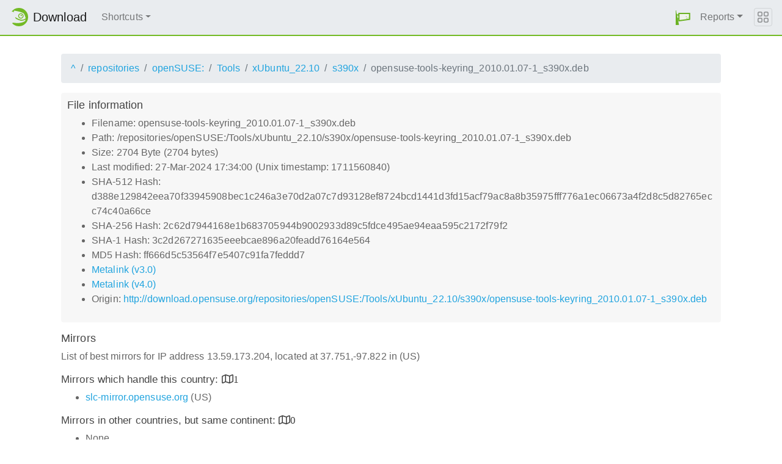

--- FILE ---
content_type: text/html;charset=UTF-8
request_url: http://download.opensuse.org/repositories/openSUSE:/Tools/xUbuntu_22.10/s390x/opensuse-tools-keyring_2010.01.07-1_s390x.deb.mirrorlist
body_size: 3402
content:
<!DOCTYPE html>
<html lang="en">
  <head>
      <!-- Meta, title, CSS, favicons, etc. -->
      <meta charset="utf-8">
      <meta http-equiv="X-UA-Compatible" content="IE=edge">
      <meta name="viewport" content="width=device-width, initial-scale=1, shrink-to-fit=no">
      <meta name="author" content="MirrorCache contributors">

      <meta name="csrf-token" content="88bd03807f59f4efa96cdd94a7f7415c1986ae73" />
      <meta name="csrf-param" content="csrf_token" />


      <title>Mirrors for /repositories/openSUSE:/Tools/xUbuntu_22.10/s390x/opensuse-tools-keyring_2010.01.07-1_s390x.deb - openSUSE Download</title>

      <!-- Bootstrap core CSS -->
      <link href="/asset/d9561a918a/bootstrap.css" rel="stylesheet">
      <script src="/asset/ccdc75e705/bootstrap.js"></script>

      <!-- Chameleon Style -->
      <!-- <link rel="stylesheet" href="https://static.opensuse.org/chameleon-3.0/dist/css/chameleon.css" /> -->
      <link href="/asset/39ed1a6b79/chameleon.css" rel="stylesheet">
      <!-- Chameleon Script -->
      <script defer src="https://static.opensuse.org/chameleon-3.0/dist/js/chameleon.js"></script>

      
<link rel="stylesheet" href="https://unpkg.com/leaflet@1.9.2/dist/leaflet.css" integrity="sha256-sA+zWATbFveLLNqWO2gtiw3HL/lh1giY/Inf1BJ0z14=" crossorigin=""/>
<script src="https://unpkg.com/leaflet@1.9.2/dist/leaflet.js" integrity="sha256-o9N1jGDZrf5tS+Ft4gbIK7mYMipq9lqpVJ91xHSyKhg=" crossorigin=""></script>
<style type='text/css'>
img.huechange  { filter: hue-rotate(120deg) }
img.huechange1 { filter: hue-rotate(90deg) }
</style>


<script>
var is_operator = false;
var preferred_url = "";
var lat = 37.751;
var lng = -97.822;
</script>



      <script>//<![CDATA[

          
          $(function() {
            setupForAll();
            
          } );

//]]></script>
      <link id="favicon-16" rel="icon" href="/asset/e207a92f20/logo-16.png" sizes="16x16" type="image/png">
      <link id="favicon-svg" rel="icon" href="/asset/f8027e92e2/logo.svg" sizes="any" type="image/svg+xml">

  </head>
  <body>
      
<nav class="navbar noprint navbar-expand-md sticky-top">
  <a class="navbar-brand" href="/"><img src="https://static.opensuse.org/favicon.svg" class="d-inline-block align-top" width="30" height="30" alt='openSUSE icon'> <span class="navbar-title">Download</span></a>
  <button class="navbar-toggler" type="button" data-toggle="collapse" data-target="#navbar-collapse"><svg width="20" height="20" viewbox="0 0 16 16" fill="currentColor" xmlns="http://www.w3.org/2000/svg"><path fill-rule="evenodd" d="M2.5 11.5A.5.5 0 0 1 3 11h10a.5.5 0 0 1 0 1H3a.5.5 0 0 1-.5-.5zm0-4A.5.5 0 0 1 3 7h10a.5.5 0 0 1 0 1H3a.5.5 0 0 1-.5-.5zm0-4A.5.5 0 0 1 3 3h10a.5.5 0 0 1 0 1H3a.5.5 0 0 1-.5-.5z"></path></svg></button>

  <div class="collapse navbar-collapse" id="navbar-collapse">

    <ul class="nav navbar-nav mr-auto flex-md-shrink-0">
      <li class="nav-item dropdown">
        <a class="nav-link dropdown-toggle" href="#" role="button" data-toggle="dropdown"
        aria-haspopup="true" aria-expanded="false">Shortcuts</a>
        <div class="dropdown-menu">
          <a class="dropdown-item" href="/debug/">debug</a> <a class="dropdown-item" href=
          "/distribution/">distribution</a> <a class="dropdown-item" href="/factory/">factory</a>
          <a class="dropdown-item" href="/ports/">ports</a> <a class="dropdown-item" href=
          "/repositories/">repositories</a> <a class="dropdown-item" href="/source/">source</a>
          <a class="dropdown-item" href="/tumbleweed/">tumbleweed</a> <a class="dropdown-item"
          href="/update/">update</a>
        </div>
      </li>
    </ul>

    <ul id="user-menu" class="navbar-nav">
      <li class="nav-item dropdown">
        <a class="nav-link" href="#" id="user-dropdown" role="button" data-toggle="dropdown" aria-haspopup="true" aria-expanded="false">
          <img src="/asset/f8027e92e2/logo.svg" alt="openSUSE logo">
          <span class="d-md-none">MirrorCache</span>
        </a>
        <div class="dropdown-menu dropdown-menu-right" aria-labelledby="user-dropdown">
          <a class="dropdown-item" href="/app/server">Mirrors</a>
          <a class="dropdown-item" href="/app/package">Packages</a>
          <a class="dropdown-item" href="/app/project">Projects</a>
          <a class="dropdown-item" href="/app/efficiency">Efficiency</a>
          <a class="dropdown-item" href="/rest/stat">Statistics</a>
          <div class="dropdown-divider"></div>
          <h3 class="dropdown-header">User menu</h3>

          <a class="dropdown-item" href="/login">Log in</a>
        </div>
      </li>
      <li class="nav-item dropdown" id="reports">
      <a href="#" class="nav-link dropdown-toggle" data-toggle="dropdown" role="button" aria-haspopup="true" aria-expanded="false" data-submenu>Reports<span class="caret"></span></a>
        <ul class="dropdown-menu">
          <li>
          <a class="dropdown-item" href="/report/mirrors">All Mirrors</a>
          </li><li>
          <a class="dropdown-item" href="/report/mirrors/154">15.4 Mirrors</a>
          </li><li>
          <a class="dropdown-item" href="/report/mirrors/155">15.5 Mirrors</a>
          </li><li>
          <a class="dropdown-item" href="/report/mirrors/tumbleweed">TW Mirrors</a>
          </li><li>
          <a class="dropdown-item" href="/report/mirrors/repositories">Build Service Mirrors</a>
          </li><li>
          <a class="dropdown-item" href="/report/download?group=project">Downloads/project</a>
          </li><li>
          <a class="dropdown-item" href="/report/download?group=mirror">Downloads/mirror</a>
          </li><li>
          <a class="dropdown-item" href="/report/download?group=os">Downloads/OS</a>
          </li><li>
          <a class="dropdown-item" href="/report/download?group=country">Downloads/country</a>
          </li><li>
          <a class="dropdown-item" href="/report/download?group=arch">Downloads/arch</a>
          </li><li>
          <a class="dropdown-item" href="/report/download?group=type">Downloads/type</a>
          </li>
        </ul>
      </li>
    </ul>

  </div>

  <button class="navbar-toggler megamenu-toggler" type="button" data-toggle="collapse"
  data-target="#megamenu" aria-expanded="true"><svg class="bi bi-grid" width="20" height="20"
  viewbox="0 0 16 16" fill="currentColor" xmlns="http://www.w3.org/2000/svg">
  <path fill-rule="evenodd" d="M1 2.5A1.5 1.5 0 0 1 2.5 1h3A1.5 1.5 0 0 1 7 2.5v3A1.5 1.5 0 0 1 5.5 7h-3A1.5 1.5 0 0 1 1 5.5v-3zM2.5 2a.5.5 0 0 0-.5.5v3a.5.5 0 0 0 .5.5h3a.5.5 0 0 0 .5-.5v-3a.5.5 0 0 0-.5-.5h-3zm6.5.5A1.5 1.5 0 0 1 10.5 1h3A1.5 1.5 0 0 1 15 2.5v3A1.5 1.5 0 0 1 13.5 7h-3A1.5 1.5 0 0 1 9 5.5v-3zm1.5-.5a.5.5 0 0 0-.5.5v3a.5.5 0 0 0 .5.5h3a.5.5 0 0 0 .5-.5v-3a.5.5 0 0 0-.5-.5h-3zM1 10.5A1.5 1.5 0 0 1 2.5 9h3A1.5 1.5 0 0 1 7 10.5v3A1.5 1.5 0 0 1 5.5 15h-3A1.5 1.5 0 0 1 1 13.5v-3zm1.5-.5a.5.5 0 0 0-.5.5v3a.5.5 0 0 0 .5.5h3a.5.5 0 0 0 .5-.5v-3a.5.5 0 0 0-.5-.5h-3zm6.5.5A1.5 1.5 0 0 1 10.5 9h3a1.5 1.5 0 0 1 1.5 1.5v3a1.5 1.5 0 0 1-1.5 1.5h-3A1.5 1.5 0 0 1 9 13.5v-3zm1.5-.5a.5.5 0 0 0-.5.5v3a.5.5 0 0 0 .5.5h3a.5.5 0 0 0 .5-.5v-3a.5.5 0 0 0-.5-.5h-3z"></path></svg>
  </button>
</nav>

<div id="megamenu" class="megamenu collapse"></div>


      <div class="container-fluid" id="content">
          



<div class="container-download">
  <div id="breadcrumbs">
    <ol class="breadcrumb break-long-content">
      <li class="breadcrumb-item"><a href="/">^</a></li>
      <li class="breadcrumb-item"><a href="/repositories/">repositories</a></li>
      <li class="breadcrumb-item"><a href="/repositories/openSUSE:/">openSUSE:</a></li>
      <li class="breadcrumb-item"><a href="/repositories/openSUSE:/Tools/">Tools</a></li>
      <li class="breadcrumb-item"><a href="/repositories/openSUSE:/Tools/xUbuntu_22.10/">xUbuntu_22.10</a></li>
      <li class="breadcrumb-item"><a href="/repositories/openSUSE:/Tools/xUbuntu_22.10/s390x/">s390x</a></li>
      <li class="breadcrumb-item active">opensuse-tools-keyring_2010.01.07-1_s390x.deb</li>
    </ol>
  </div>

  <div id="fileinfo">
    <h4>File information</h4>
    <ul>
      <li>Filename: opensuse-tools-keyring_2010.01.07-1_s390x.deb</li>
      <li>Path: /repositories/openSUSE:/Tools/xUbuntu_22.10/s390x/opensuse-tools-keyring_2010.01.07-1_s390x.deb</li>
      <li>Size: 2704 Byte (2704 bytes)</li>
      <li>Last modified: 27-Mar-2024 17:34:00 (Unix timestamp: 1711560840)</li>
      <li>SHA-512 Hash: d388e129842eea70f33945908bec1c246a3e70d2a07c7d93128ef8724bcd1441d3fd15acf79ac8a8b35975fff776a1ec06673a4f2d8c5d82765ecc74c40a66ce</li>
      <li>SHA-256 Hash: 2c62d7944168e1b683705944b9002933d89c5fdce495ae94eaa595c2172f79f2</li>
      <li>SHA-1 Hash: 3c2d267271635eeebcae896a20feadd76164e564</li>
      <li>MD5 Hash: ff666d5c53564f7e5407c91fa7feddd7</li>
      <li><a href="/repositories/openSUSE:/Tools/xUbuntu_22.10/s390x/opensuse-tools-keyring_2010.01.07-1_s390x.deb.metalink">Metalink (v3.0)</a></li>
      <li><a href="/repositories/openSUSE:/Tools/xUbuntu_22.10/s390x/opensuse-tools-keyring_2010.01.07-1_s390x.deb.meta4">Metalink (v4.0)</a></li>
      <li>Origin: <a href="http://download.opensuse.org/repositories/openSUSE:/Tools/xUbuntu_22.10/s390x/opensuse-tools-keyring_2010.01.07-1_s390x.deb">http://download.opensuse.org/repositories/openSUSE:/Tools/xUbuntu_22.10/s390x/opensuse-tools-keyring_2010.01.07-1_s390x.deb</a></li>
    </ul>
  </div>

  <h4>Mirrors</h4>
  <p>List of best mirrors for IP address 13.59.173.204, located at 37.751,-97.822 in (US)</p>
<h5><a onclick="toggleMap(37.751,-97.822, 0);event.preventDefault();">Mirrors which handle this country: </a><i id="h51" class="far fa-map" onclick="toggleMap(37.751,-97.822,0);">1</i></h5>
<div id="map1" style="width: 600px; height: 400px; display: none"></div>
    <ul>
      <li><a href="https://slc-mirror.opensuse.org/repositories/openSUSE%3A/Tools/xUbuntu_22.10/s390x/opensuse-tools-keyring_2010.01.07-1_s390x.deb">slc-mirror.opensuse.org</a> (US)</li>
      <script>
      mirrors_country.push({
        url:"https://slc-mirror.opensuse.org/repositories/openSUSE%3A/Tools/xUbuntu_22.10/s390x/opensuse-tools-keyring_2010.01.07-1_s390x.deb",
        country:"",
        lat:"40.000",
        lng:"-111.000",
      });
      </script>
    </ul>



<h5><a onclick="toggleMap(37.751,-97.822, 1);event.preventDefault();">Mirrors in other countries, but same continent: </a><i id="h52" class="far fa-map" onclick="toggleMap(37.751,-97.822, 1);">0</i></h5>
<div id="map2" style="width: 600px; height: 400px; display: none"></div>
    <ul><li>None</li></ul>

<h5><a onclick="toggleMap(37.751,-97.822, 2 );event.preventDefault();">Mirrors in other parts of the world: </a><i id="h53" class="far fa-map" onclick="toggleMap(37.751,-97.822,2);">2</i></h5>
<div id="map3" style="width: 600px; height: 400px; display: none"></div>
    <ul id="ul1002">
      <li><a href="http://ftp.gwdg.de/pub/opensuse/repositories/openSUSE%3A/Tools/xUbuntu_22.10/s390x/opensuse-tools-keyring_2010.01.07-1_s390x.deb">ftp.gwdg.de</a> (DE)</li>
      <script>
      mirrors_rest.push({
        url:"http://ftp.gwdg.de/pub/opensuse/repositories/openSUSE%3A/Tools/xUbuntu_22.10/s390x/opensuse-tools-keyring_2010.01.07-1_s390x.deb",
        country:"",
        lat:"51.513",
        lng:"9.952",
      });
      </script>
      <li><a href="http://mirror.aardsoft.fi/opensuse/repositories/openSUSE%3A/Tools/xUbuntu_22.10/s390x/opensuse-tools-keyring_2010.01.07-1_s390x.deb">mirror.aardsoft.fi</a> (FI)</li>
      <script>
      mirrors_rest.push({
        url:"http://mirror.aardsoft.fi/opensuse/repositories/openSUSE%3A/Tools/xUbuntu_22.10/s390x/opensuse-tools-keyring_2010.01.07-1_s390x.deb",
        country:"",
        lat:"60.172",
        lng:"24.935",
      });
      </script>
    </ul>

<button onclick="toggleMap(37.751,-97.822,3);">Toggle map</button>
<div id="mapAll" style="width: 600px; height: 400px; display: none"></div>
</div>

      </div>

      <footer class="footer">
  <div class="container">
    <div class="d-flex justify-content-between">
      <div class="footer-copyright">
        &copy; 2021-2025 SUSE LLC., openSUSE contributors
      </div>
      <div class="list-inline">
        <a class="list-inline-item" href="https://en.opensuse.org/Imprint">Legal notice</a>
        <a class="list-inline-item" href="https://github.com/openSUSE/MirrorCache">Source code</a>
        <a class="list-inline-item" href="https://github.com/openSUSE/MirrorCache/issues/new">Report issue</a>
        <a>MirrorCache 1.104
</a>
      </div>
    </div>
  </div>
</footer>

  </body>
</html>
